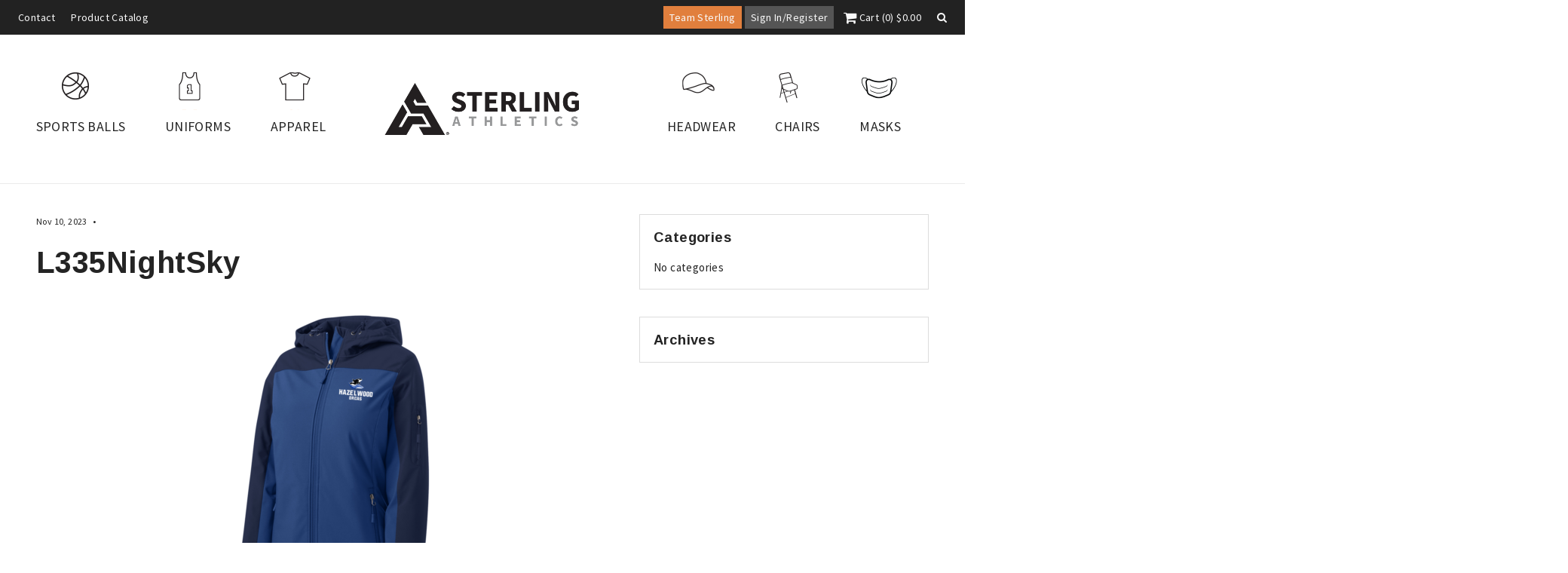

--- FILE ---
content_type: text/css
request_url: https://www.teamsterlingathletics.com/wp-content/themes/sterling/css/new-main.css
body_size: 663
content:
/*
Theme Name: {{ NAME OF THEME }}
Theme URI: {{ URL OF THEME }}
Template: Child of Divi Theme
Author: SDA Creative
Author URI: https://sdacreative.com
Description: Smart. Flexible. Beautiful. Divi is the most powerful theme in our collection.
Tags: responsive-layout,one-column,two-columns,three-columns,four-columns,left-sidebar,right-sidebar,custom-background,custom-colors,featured-images,full-width-template,post-formats,rtl-language-support,theme-options,threaded-comments,translation-ready
Version: 3.0.92.1515169318
Updated: 2018-01-05 16:21:58

/****************************************************************************
  STYLES
****************************************************************************

FONTS

font-family: 'Lora', serif;
font-family: 'Open Sans', sans-serif;


COLORS

Bright Green : #c3d611
Dark Blue : #0b126a

****************************************************************************/

/****************************************************************************
  STANDARDS
****************************************************************************/
html {}
body {}
h1 {}
h2 {}
h3 {}
h4 {}
h5 {}
p {}
br {}
a {}
a:hover {}
blockquote {}
strong {}
em {}
hr {}

.hide {
   position: absolute;
   top: -9999px;
   left: -9999px;
}
.floatleft {
  float: left;
}
.floatright {
  float: left;
}
.floatnone {
  float: none;
}

#wccf_product_field_master_container {display: none;}
/****************************************************************************
  SPACIFICS
****************************************************************************/
.single-teamsterling_cpt ul.products li {
    width: 100%;
}

/****************************************************************************
  MEDIA QUERYS
****************************************************************************/

@media only screen and (min-width: 768px ) {
/*****************
  STANDARDS
*****************/
  html {}
  body {}
  h1 {}
  h2 {}
  h3 {}
  h4 {}
  h5 {}
  p {}
  br {}
  a {}
  a:hover {}
  blockquote {}
  strong {}
  em {}
  hr {}
/*****************
  SPACIFICS
*****************/
.single-teamsterling_cpt ul.products li {
    width: 25%;
}

/* End */
}

@media only screen and (min-width: 981px) {
/*****************
  STANDARDS
*****************/
    html {}
    body {}
    h1 {}
    h2 {}
    h3 {}
    h4 {}
    h5 {}
    p {}
    br {}
    a {}
    a:hover {}
    blockquote {}
    strong {}
    em {}
    hr {}
/*****************
  SPACIFICS
*****************/

/* End */
}

/* Desktop Screen */
@media only screen and (min-width: 1080px) {
/*****************
  STANDARDS
*****************/
    html {}
    body {}
    h1 {}
    h2 {}
    h3 {}
    h4 {}
    h5 {}
    p {}
    br {}
    a {}
    a:hover {}
    blockquote {}
    strong {}
    em {}
    hr {}
/*****************
  SPACIFICS
*****************/

/* End */
}

/* Large Screen */
@media only screen and (min-width: 1350px) {
/*****************
  STANDARDS
*****************/
    html {}
    body {}
    h1 {}
    h2 {}
    h3 {}
    h4 {}
    h5 {}
    p {}
    br {}
    a {}
    a:hover {}
    blockquote {}
    strong {}
    em {}
    hr {}
/*****************
  SPACIFICS
*****************/

/* End */
}

/* Large Desktop And Above */
@media all and (min-width: 1405px) {
/*****************
  STANDARDS
*****************/
    html {}
    body {}
    h1 {}
    h2 {}
    h3 {}
    h4 {}
    h5 {}
    p {}
    br {}
    a {}
    a:hover {}
    blockquote {}
    strong {}
    em {}
    hr {}
/*****************
  SPACIFICS
*****************/

/* End */
}

/****** Max Sizes ********/

@media (max-width: 980px) {

/* End */
}

@media screen and (max-width: 767px ) {

/* End */
}

/****** Responsive Styles Smartphone Portrait ******/
@media all and (max-width: 479px) {

/* End */
}

/* KEYFRAMES */
